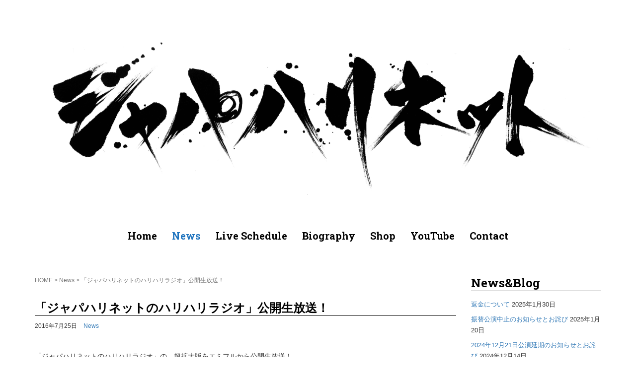

--- FILE ---
content_type: text/html; charset=UTF-8
request_url: http://japaharinet.com/news/%E3%80%8C%E3%82%B8%E3%83%A3%E3%83%91%E3%83%8F%E3%83%AA%E3%83%8D%E3%83%83%E3%83%88%E3%81%AE%E3%83%8F%E3%83%AA%E3%83%8F%E3%83%AA%E3%83%A9%E3%82%B8%E3%82%AA%E3%80%8D%E5%85%AC%E9%96%8B%E7%94%9F%E6%94%BE/
body_size: 10798
content:
<!DOCTYPE html>
<html lang="ja"
	itemscope 
	itemtype="http://schema.org/Article" 
	prefix="og: http://ogp.me/ns#" >
<head prefix="og: http://ogp.me/ns# fb: http://ogp.me/ns/fb# article: http://ogp.me/ns/article#">
	<meta charset="UTF-8">
	<meta name="viewport" content="width=device-width, initial-scale=1.0, maximum-scale=1.0, user-scalable=0" />
	<link rel="pingback" href="http://japaharinet.com/official/xmlrpc.php" />
<link href='https://fonts.googleapis.com/css?family=Roboto+Slab:400,700' rel='stylesheet' type='text/css'>
	<!--[if lt IE 9]>
	<script src="http://japaharinet.com/official/wp-content/themes/habakiri/js/html5shiv.min.js"></script>
	<![endif]-->
	<title>「ジャパハリネットのハリハリラジオ」公開生放送！ | ジャパハリネット-japaharinet OFFICIAL WEB SITE-</title>

<!-- All in One SEO Pack 2.2.7.6.2 by Michael Torbert of Semper Fi Web Design[679,758] -->
<meta name="description" itemprop="description" content="「ジャパハリネットのハリハリラジオ」の、超拡大版をエミフルから公開生放送！ &nbsp; 「Happy　Music　Hour～ジャパハリネットのハリハリ生ラジオ～」 放送局：FM愛媛 放送場所：エミフルMASAKI　フローラルコート　エミスタ 放送日時：8/1（月）13:30～16:55" />

<link rel="canonical" href="http://japaharinet.com/news/%e3%80%8c%e3%82%b8%e3%83%a3%e3%83%91%e3%83%8f%e3%83%aa%e3%83%8d%e3%83%83%e3%83%88%e3%81%ae%e3%83%8f%e3%83%aa%e3%83%8f%e3%83%aa%e3%83%a9%e3%82%b8%e3%82%aa%e3%80%8d%e5%85%ac%e9%96%8b%e7%94%9f%e6%94%be/" />
<meta property="og:title" content="「ジャパハリネットのハリハリラジオ」公開生放送！ | ジャパハリネット-japaharinet OFFICIAL WEB SITE-" />
<meta property="og:type" content="article" />
<meta property="og:url" content="http://japaharinet.com/news/%e3%80%8c%e3%82%b8%e3%83%a3%e3%83%91%e3%83%8f%e3%83%aa%e3%83%8d%e3%83%83%e3%83%88%e3%81%ae%e3%83%8f%e3%83%aa%e3%83%8f%e3%83%aa%e3%83%a9%e3%82%b8%e3%82%aa%e3%80%8d%e5%85%ac%e9%96%8b%e7%94%9f%e6%94%be/" />
<meta property="og:image" content="http://japaharinet.com/official/wp-content/uploads/2016/07/top.jpg" />
<meta property="og:site_name" content="2015年10月14日、8年ぶりに再結成したジャパハリネットの公式ウェブサイトです。" />
<meta property="article:published_time" content="2016-07-25T21:39:43Z" />
<meta property="article:modified_time" content="2016-07-25T21:39:43Z" />
<meta name="twitter:card" content="summary" />
<meta name="twitter:title" content="「ジャパハリネットのハリハリラジオ」公開生放送！ | ジャパハリネット-japaharinet OFFICIAL WEB SITE-" />
<meta name="twitter:image" content="http://japaharinet.com/official/wp-content/uploads/2016/07/top.jpg" />
<meta itemprop="image" content="http://japaharinet.com/official/wp-content/uploads/2016/07/top.jpg" />
		<script type="text/javascript">
		  var _gaq = _gaq || [];
		  _gaq.push(['_setAccount', 'UA-75506798-1']);
		  _gaq.push(['_trackPageview']);
		  (function() {
		    var ga = document.createElement('script'); ga.type = 'text/javascript'; ga.async = true;
			ga.src = ('https:' == document.location.protocol ? 'https://ssl' : 'http://www') + '.google-analytics.com/ga.js';
		    var s = document.getElementsByTagName('script')[0]; s.parentNode.insertBefore(ga, s);
		  })();
		</script>
<!-- /all in one seo pack -->
<link rel="alternate" type="application/rss+xml" title="ジャパハリネット-japaharinet OFFICIAL WEB SITE- &raquo; フィード" href="http://japaharinet.com/feed/" />
<link rel="alternate" type="application/rss+xml" title="ジャパハリネット-japaharinet OFFICIAL WEB SITE- &raquo; コメントフィード" href="http://japaharinet.com/comments/feed/" />
		<script type="text/javascript">
			window._wpemojiSettings = {"baseUrl":"https:\/\/s.w.org\/images\/core\/emoji\/72x72\/","ext":".png","source":{"concatemoji":"http:\/\/japaharinet.com\/official\/wp-includes\/js\/wp-emoji-release.min.js?ver=4.4.33"}};
			!function(e,n,t){var a;function i(e){var t=n.createElement("canvas"),a=t.getContext&&t.getContext("2d"),i=String.fromCharCode;return!(!a||!a.fillText)&&(a.textBaseline="top",a.font="600 32px Arial","flag"===e?(a.fillText(i(55356,56806,55356,56826),0,0),3e3<t.toDataURL().length):"diversity"===e?(a.fillText(i(55356,57221),0,0),t=a.getImageData(16,16,1,1).data,a.fillText(i(55356,57221,55356,57343),0,0),(t=a.getImageData(16,16,1,1).data)[0],t[1],t[2],t[3],!0):("simple"===e?a.fillText(i(55357,56835),0,0):a.fillText(i(55356,57135),0,0),0!==a.getImageData(16,16,1,1).data[0]))}function o(e){var t=n.createElement("script");t.src=e,t.type="text/javascript",n.getElementsByTagName("head")[0].appendChild(t)}t.supports={simple:i("simple"),flag:i("flag"),unicode8:i("unicode8"),diversity:i("diversity")},t.DOMReady=!1,t.readyCallback=function(){t.DOMReady=!0},t.supports.simple&&t.supports.flag&&t.supports.unicode8&&t.supports.diversity||(a=function(){t.readyCallback()},n.addEventListener?(n.addEventListener("DOMContentLoaded",a,!1),e.addEventListener("load",a,!1)):(e.attachEvent("onload",a),n.attachEvent("onreadystatechange",function(){"complete"===n.readyState&&t.readyCallback()})),(a=t.source||{}).concatemoji?o(a.concatemoji):a.wpemoji&&a.twemoji&&(o(a.twemoji),o(a.wpemoji)))}(window,document,window._wpemojiSettings);
		</script>
		<style type="text/css">
img.wp-smiley,
img.emoji {
	display: inline !important;
	border: none !important;
	box-shadow: none !important;
	height: 1em !important;
	width: 1em !important;
	margin: 0 .07em !important;
	vertical-align: -0.1em !important;
	background: none !important;
	padding: 0 !important;
}
</style>
<link rel='stylesheet' id='ai1ec_style-css'  href='//japaharinet.com/official/wp-content/plugins/all-in-one-event-calendar/cache/d892b6f5_ai1ec_parsed_css.css?ver=2.3.10' type='text/css' media='all' />
<link rel='stylesheet' id='style.css-css'  href='http://japaharinet.com/official/wp-content/plugins/google-language-translator/css/style.css?ver=4.4.33' type='text/css' media='all' />
<link rel='stylesheet' id='edsanimate-animo-css-css'  href='http://japaharinet.com/official/wp-content/plugins/animate-it/assets/css/animate-animo.css?ver=4.4.33' type='text/css' media='all' />
<link rel='stylesheet' id='font-awesome-css'  href='//netdna.bootstrapcdn.com/font-awesome/4.1.0/css/font-awesome.css' type='text/css' media='screen' />
<link rel='stylesheet' id='habakiri-assets-css'  href='http://japaharinet.com/official/wp-content/themes/habakiri/css/assets.min.css?ver=1.0.0' type='text/css' media='all' />
<link rel='stylesheet' id='habakiri-css'  href='http://japaharinet.com/official/wp-content/themes/habakiri/style.min.css?ver=1.0.0' type='text/css' media='all' />
<link rel='stylesheet' id='japaharinet-css'  href='http://japaharinet.com/official/wp-content/themes/japaharinet/style.css?ver=1.0.0' type='text/css' media='all' />
<link rel='stylesheet' id='cpsh-shortcodes-css'  href='http://japaharinet.com/official/wp-content/plugins/column-shortcodes/assets/css/shortcodes.css?ver=0.6.6' type='text/css' media='all' />
<script type='text/javascript' src='http://japaharinet.com/official/wp-includes/js/jquery/jquery.js?ver=1.11.3'></script>
<script type='text/javascript' src='http://japaharinet.com/official/wp-includes/js/jquery/jquery-migrate.min.js?ver=1.2.1'></script>
<script type='text/javascript' src='http://japaharinet.com/official/wp-content/plugins/google-language-translator/js/flags.js?ver=4.4.33'></script>
<link rel='https://api.w.org/' href='http://japaharinet.com/wp-json/' />
<link rel="EditURI" type="application/rsd+xml" title="RSD" href="http://japaharinet.com/official/xmlrpc.php?rsd" />
<link rel="wlwmanifest" type="application/wlwmanifest+xml" href="http://japaharinet.com/official/wp-includes/wlwmanifest.xml" /> 
<link rel='prev' title='ORANGE SUMMER fes2016「オレサマ」開催決定！' href='http://japaharinet.com/news/orange-summer-fes2016%e3%80%8c%e3%82%aa%e3%83%ac%e3%82%b5%e3%83%9e%e3%80%8d%e9%96%8b%e5%82%ac%e6%b1%ba%e5%ae%9a%ef%bc%81/' />
<link rel='next' title='オレンジフィルムフェスティバル出演決定！' href='http://japaharinet.com/news/%e3%82%aa%e3%83%ac%e3%83%b3%e3%82%b8%e3%83%95%e3%82%a3%e3%83%ab%e3%83%a0%e3%83%95%e3%82%a7%e3%82%b9%e3%83%86%e3%82%a3%e3%83%90%e3%83%ab%e5%87%ba%e6%bc%94%e6%b1%ba%e5%ae%9a%ef%bc%81/' />
<meta name="generator" content="WordPress 4.4.33" />
<link rel='shortlink' href='http://japaharinet.com/?p=679' />
<link rel="alternate" type="application/json+oembed" href="http://japaharinet.com/wp-json/oembed/1.0/embed?url=http%3A%2F%2Fjapaharinet.com%2Fnews%2F%25e3%2580%258c%25e3%2582%25b8%25e3%2583%25a3%25e3%2583%2591%25e3%2583%258f%25e3%2583%25aa%25e3%2583%258d%25e3%2583%2583%25e3%2583%2588%25e3%2581%25ae%25e3%2583%258f%25e3%2583%25aa%25e3%2583%258f%25e3%2583%25aa%25e3%2583%25a9%25e3%2582%25b8%25e3%2582%25aa%25e3%2580%258d%25e5%2585%25ac%25e9%2596%258b%25e7%2594%259f%25e6%2594%25be%2F" />
<link rel="alternate" type="text/xml+oembed" href="http://japaharinet.com/wp-json/oembed/1.0/embed?url=http%3A%2F%2Fjapaharinet.com%2Fnews%2F%25e3%2580%258c%25e3%2582%25b8%25e3%2583%25a3%25e3%2583%2591%25e3%2583%258f%25e3%2583%25aa%25e3%2583%258d%25e3%2583%2583%25e3%2583%2588%25e3%2581%25ae%25e3%2583%258f%25e3%2583%25aa%25e3%2583%258f%25e3%2583%25aa%25e3%2583%25a9%25e3%2582%25b8%25e3%2582%25aa%25e3%2580%258d%25e5%2585%25ac%25e9%2596%258b%25e7%2594%259f%25e6%2594%25be%2F&#038;format=xml" />
<style type="text/css">p.hello { font-size:12px; color:darkgray; }#google_language_translator, #flags { text-align:left; }#google_language_translator { clear:both; }#flags { width:165px; }#flags a { display:inline-block; margin-right:2px; }.goog-tooltip {display: none !important;}.goog-tooltip:hover {display: none !important;}.goog-text-highlight {background-color: transparent !important; border: none !important; box-shadow: none !important;}#google_language_translator { width:auto !important; }#google_language_translator { display:none; }.goog-te-banner-frame{visibility:hidden !important;}body { top:0px !important;}</style>
<style>
.scroll-back-to-top-wrapper {
    position: fixed;
	opacity: 0;
	visibility: hidden;
	overflow: hidden;
	text-align: center;
	z-index: 99999999;
    background-color: #1e73be;
	color: #eeeeee;
	width: 40px;
	height: 38px;
	line-height: 38px;
	right: 30px;
	bottom: 55px;
	padding-top: 2px;
	border-top-left-radius: 10px;
	border-top-right-radius: 10px;
	border-bottom-right-radius: 10px;
	border-bottom-left-radius: 10px;
	-webkit-transition: all 0.5s ease-in-out;
	-moz-transition: all 0.5s ease-in-out;
	-ms-transition: all 0.5s ease-in-out;
	-o-transition: all 0.5s ease-in-out;
	transition: all 0.5s ease-in-out;
}
.scroll-back-to-top-wrapper:hover {
	background-color: #6e98bf;
  color: #eeeeee;
}
.scroll-back-to-top-wrapper.show {
    visibility:visible;
    cursor:pointer;
	opacity: 1.0;
}
.scroll-back-to-top-wrapper i.fa {
	line-height: inherit;
}
.scroll-back-to-top-wrapper .fa-lg {
	vertical-align: 0;
}
</style>
<!-- BEGIN: WP Social Bookmarking Light HEAD -->


<script>
    (function (d, s, id) {
        var js, fjs = d.getElementsByTagName(s)[0];
        if (d.getElementById(id)) return;
        js = d.createElement(s);
        js.id = id;
        js.src = "//connect.facebook.net/en_JP/sdk.js#xfbml=1&version=v2.7";
        fjs.parentNode.insertBefore(js, fjs);
    }(document, 'script', 'facebook-jssdk'));
</script>

<style type="text/css">
    .wp_social_bookmarking_light{
    border: 0 !important;
    padding: 10px 0 20px 0 !important;
    margin: 0 !important;
}
.wp_social_bookmarking_light div{
    float: left !important;
    border: 0 !important;
    padding: 0 !important;
    margin: 0 5px 0px 0 !important;
    min-height: 30px !important;
    line-height: 18px !important;
    text-indent: 0 !important;
}
.wp_social_bookmarking_light img{
    border: 0 !important;
    padding: 0;
    margin: 0;
    vertical-align: top !important;
}
.wp_social_bookmarking_light_clear{
    clear: both !important;
}
#fb-root{
    display: none;
}
.wsbl_twitter{
    width: 100px;
}
.wsbl_facebook_like iframe{
    max-width: none !important;
}
.wsbl_pinterest a{
    border: 0px !important;
}
</style>
<!-- END: WP Social Bookmarking Light HEAD -->
<style>a{color:#337ab7}a:focus,a:active,a:hover{color:#23527c}.site-branding a{color:#000}.responsive-nav a{color:#000000;font-size:12px}.responsive-nav a small{color:#777;font-size:10px}.responsive-nav a:hover small,.responsive-nav a:active small,.responsive-nav .current-menu-item small,.responsive-nav .current-menu-ancestor small,.responsive-nav .current-menu-parent small,.responsive-nav .current_page_item small,.responsive-nav .current_page_parent small{color:#777}.responsive-nav .menu>.menu-item>a,.header--transparency.header--fixed--is_scrolled .responsive-nav .menu>.menu-item>a{background-color:transparent;padding:23px 15px}.responsive-nav .menu>.menu-item>a:hover,.responsive-nav .menu>.menu-item>a:active,.responsive-nav .menu>.current-menu-item>a,.responsive-nav .menu>.current-menu-ancestor>a,.responsive-nav .menu>.current-menu-parent>a,.responsive-nav .menu>.current_page_item>a,.responsive-nav .menu>.current_page_parent>a,.header--transparency.header--fixed--is_scrolled .responsive-nav .menu>.menu-item>a:hover,.header--transparency.header--fixed--is_scrolled .responsive-nav .menu>.menu-item>a:active,.header--transparency.header--fixed--is_scrolled .responsive-nav .menu>.current-menu-item>a,.header--transparency.header--fixed--is_scrolled .responsive-nav .menu>.current-menu-ancestor>a,.header--transparency.header--fixed--is_scrolled .responsive-nav .menu>.current-menu-parent>a,.header--transparency.header--fixed--is_scrolled .responsive-nav .menu>.current_page_item>a,.header--transparency.header--fixed--is_scrolled .responsive-nav .menu>.current_page_parent>a{background-color:transparent;color:#1e73be}.responsive-nav .sub-menu a{background-color:#000000;color:#ffffff}.responsive-nav .sub-menu a:hover,.responsive-nav .sub-menu a:active,.responsive-nav .sub-menu .current-menu-item a,.responsive-nav .sub-menu .current-menu-ancestor a,.responsive-nav .sub-menu .current-menu-parent a,.responsive-nav .sub-menu .current_page_item a,.responsive-nav .sub-menu .current_page_parent a{background-color:#1e73be;color:#ffffff}.off-canvas-nav{font-size:12px}.responsive-nav,.header--transparency.header--fixed--is_scrolled .responsive-nav{background-color:transparent}#responsive-btn{background-color:#1e73be;border-color:#1e73be;color:#ffffff}#responsive-btn:hover{background-color:#f5f5f5;border-color:#1e73be;color:#1e73be}.habakiri-slider__transparent-layer{background-color:rgba( 0,0,0, 0.1 )}.page-header{background-color:#222;color:#fff}.pagination>li>a{color:#337ab7}.pagination>li>span{background-color:#337ab7;border-color:#337ab7}.pagination>li>a:focus,.pagination>li>a:hover,.pagination>li>span:focus,.pagination>li>span:hover{color:#23527c}.header{background-color:#fff}.header--transparency.header--fixed--is_scrolled{background-color:#fff !important}.footer{background-color:#eeeeee}.footer-widget-area a{color:#ffffff}.footer-widget-area,.footer-widget-area .widget_calendar #wp-calendar caption{color:#555}.footer-widget-area .widget_calendar #wp-calendar,.footer-widget-area .widget_calendar #wp-calendar *{border-color:#555}@media(min-width:992px){.responsive-nav{display:block}.off-canvas-nav,#responsive-btn{display:none !important}.header--2row{padding-bottom:0}.header--2row .header__col,.header--center .header__col{display:block}.header--2row .responsive-nav,.header--center .responsive-nav{margin-right:-1000px;margin-left:-1000px;padding-right:1000px;padding-left:1000px}.header--2row .site-branding,.header--center .site-branding{padding-bottom:0}.header--center .site-branding{text-align:center}}</style><link rel="icon" href="http://japaharinet.com/official/wp-content/uploads/2016/03/cropped-logo-32x32.jpg" sizes="32x32" />
<link rel="icon" href="http://japaharinet.com/official/wp-content/uploads/2016/03/cropped-logo-192x192.jpg" sizes="192x192" />
<link rel="apple-touch-icon-precomposed" href="http://japaharinet.com/official/wp-content/uploads/2016/03/cropped-logo-180x180.jpg" />
<meta name="msapplication-TileImage" content="http://japaharinet.com/official/wp-content/uploads/2016/03/cropped-logo-270x270.jpg" />
</head>
<body class="single single-post postid-679 single-format-standard blog-template-single-right-sidebar">
<div id="container">
		<header id="header" class="header header--center ">
				<div class="container">
			<div class="row header__content animated fadeInUp">
				<div class="col-xs-9 col-md-12 header__col">
					
<div class="site-branding">
	<h1 class="site-branding__heading">
		<a href="http://japaharinet.com/" rel="home"><img src="http://japaharinet.com/official/wp-content/uploads/2024/03/d462bd77b2bf81abffd4140e3882cf2a.jpg" alt="ジャパハリネット-japaharinet OFFICIAL WEB SITE-" class="site-branding__logo" /></a>	</h1>
<!-- end .site-branding --></div>
				<!-- end .header__col --></div>
				<div class="col-xs-3 col-md-12 header__col global-nav-wrapper clearfix">

					
<nav class="global-nav js-responsive-nav nav--hide" role="navigation">
	<div class="menu-main-container"><ul id="menu-main" class="menu"><li id="menu-item-321" class="menu-item menu-item-type-post_type menu-item-object-page menu-item-321"><a href="http://japaharinet.com/">Home</a></li>
<li id="menu-item-291" class="menu-item menu-item-type-taxonomy menu-item-object-category current-post-ancestor current-menu-parent current-post-parent menu-item-291"><a href="http://japaharinet.com/category/news/">News</a></li>
<li id="menu-item-33" class="menu-item menu-item-type-post_type menu-item-object-page menu-item-33"><a href="http://japaharinet.com/liveschedule/">Live Schedule</a></li>
<li id="menu-item-31" class="menu-item menu-item-type-post_type menu-item-object-page menu-item-31"><a href="http://japaharinet.com/biography/">Biography</a></li>
<li id="menu-item-345" class="menu-item menu-item-type-custom menu-item-object-custom menu-item-345"><a href="http://japaharinet.shop-pro.jp">Shop</a></li>
<li id="menu-item-645" class="menu-item menu-item-type-custom menu-item-object-custom menu-item-645"><a href="https://www.youtube.com/@LongTailChildren">YouTube</a></li>
<li id="menu-item-273" class="menu-item menu-item-type-post_type menu-item-object-page menu-item-273"><a href="http://japaharinet.com/contact/">Contact</a></li>
</ul></div><!-- end .global-nav --></nav>
					<div id="responsive-btn"></div>
				<!-- end .header__col --></div>
			<!-- end .row --></div>
		<!-- end .container --></div>
			<!-- end #header --></header>
	<div id="contents">
		

<div class="sub-page-contents">
	<div class="container">
	<div class="row">
		<div class="col-md-9">
			<main id="main" role="main">

				<div class="breadcrumbs"><a href="http://japaharinet.com/">HOME</a> &gt; <a href="http://japaharinet.com/category/news/">News</a> &gt; <strong>「ジャパハリネットのハリハリラジオ」公開生放送！</strong></div>				<article class="article article--single post-679 post type-post status-publish format-standard has-post-thumbnail hentry category-news">
	<div class="entry animated fadeInUp">
						<h1 class="entry__title entry-title">「ジャパハリネットのハリハリラジオ」公開生放送！</h1>
				
		 <div class="entry-meta">
			<ul class="entry-meta__list">
				<li class="entry-meta__item published">2016年7月25日</li>
                 <li class="entry-meta__item categories"><ul class="post-categories">
	<li><a href="http://japaharinet.com/category/news/" rel="category tag">News</a></li></ul></li>
              </ul>
		<!-- end .entry-meta --></div>

				<div class="entry__content entry-content">
			<p>「ジャパハリネットのハリハリラジオ」の、超拡大版をエミフルから公開生放送！</p>
<p>&nbsp;</p>
<p>「Happy　Music　Hour～ジャパハリネットのハリハリ生ラジオ～」</p>
<p>放送局：FM愛媛</p>
<p>放送場所：エミフルMASAKI　フローラルコート　エミスタ</p>
<p>放送日時：8/1（月）13:30～16:55</p>
<p>出演：ジャパハリネット</p>
<p>&nbsp;</p>
<p>・ジャパハリの新曲に、リスナーのみんなで歌詞をつけよう！という企画【ハリハリソングネットワーク】</p>
<p>（ここまでの出来具合は、番組ページ　<a href="http://www.joeufm.co.jp/hariradi/">http://www.joeufm.co.jp/hariradi/</a>　で聴けます）</p>
<p>・「こんな気分ときに聴くべき曲を選んでください」「ベースがかっこいい曲を教えてください」など、</p>
<p>選曲のお題をもらってジャパハリネットのメンバーが選曲する【はりねずみなリクエスト】</p>
<p>・日々のお悩みから音楽の相談までなんでもござれの【現実逃走相談室】</p>
<p>&nbsp;</p>
<p>なんでもない普通のお便り、リクエスト、なんでもお待ちしております！</p>
<p>メールは　<a href="mailto:jhn@joeufm.com">jhn@joeufm.com</a>　まで！</p>
<p>&nbsp;</p>
<p><img class="aligncenter size-full wp-image-686" src="http://japaharinet.com/official/wp-content/uploads/2016/07/emista.jpg" alt="emista" width="450" height="300" srcset="http://japaharinet.com/official/wp-content/uploads/2016/07/emista-300x200.jpg 300w, http://japaharinet.com/official/wp-content/uploads/2016/07/emista.jpg 450w" sizes="(max-width: 450px) 100vw, 450px" /></p>
<div class='wp_social_bookmarking_light'>
            <div class="wsbl_facebook_like"><div id="fb-root"></div><fb:like href="http://japaharinet.com/news/%e3%80%8c%e3%82%b8%e3%83%a3%e3%83%91%e3%83%8f%e3%83%aa%e3%83%8d%e3%83%83%e3%83%88%e3%81%ae%e3%83%8f%e3%83%aa%e3%83%8f%e3%83%aa%e3%83%a9%e3%82%b8%e3%82%aa%e3%80%8d%e5%85%ac%e9%96%8b%e7%94%9f%e6%94%be/" layout="button_count" action="like" width="100" share="false" show_faces="false" ></fb:like></div>
            <div class="wsbl_twitter"><a href="https://twitter.com/share" class="twitter-share-button" data-url="http://japaharinet.com/news/%e3%80%8c%e3%82%b8%e3%83%a3%e3%83%91%e3%83%8f%e3%83%aa%e3%83%8d%e3%83%83%e3%83%88%e3%81%ae%e3%83%8f%e3%83%aa%e3%83%8f%e3%83%aa%e3%83%a9%e3%82%b8%e3%82%aa%e3%80%8d%e5%85%ac%e9%96%8b%e7%94%9f%e6%94%be/" data-text="「ジャパハリネットのハリハリラジオ」公開生放送！" data-via="@88kasyo" data-lang="ja">Tweet</a></div>
            <div class="wsbl_line"><a href='http://line.me/R/msg/text/?%E3%80%8C%E3%82%B8%E3%83%A3%E3%83%91%E3%83%8F%E3%83%AA%E3%83%8D%E3%83%83%E3%83%88%E3%81%AE%E3%83%8F%E3%83%AA%E3%83%8F%E3%83%AA%E3%83%A9%E3%82%B8%E3%82%AA%E3%80%8D%E5%85%AC%E9%96%8B%E7%94%9F%E6%94%BE%E9%80%81%EF%BC%81%0D%0Ahttp%3A%2F%2Fjapaharinet.com%2Fnews%2F%25e3%2580%258c%25e3%2582%25b8%25e3%2583%25a3%25e3%2583%2591%25e3%2583%258f%25e3%2583%25aa%25e3%2583%258d%25e3%2583%2583%25e3%2583%2588%25e3%2581%25ae%25e3%2583%258f%25e3%2583%25aa%25e3%2583%258f%25e3%2583%25aa%25e3%2583%25a9%25e3%2582%25b8%25e3%2582%25aa%25e3%2580%258d%25e5%2585%25ac%25e9%2596%258b%25e7%2594%259f%25e6%2594%25be%2F' title='LINEで送る' rel=nofollow class='wp_social_bookmarking_light_a' ><img src='http://japaharinet.com/official/wp-content/plugins/wp-social-bookmarking-light/public/images/line88x20.png' alt='LINEで送る' title='LINEで送る' width='88' height='20' class='wp_social_bookmarking_light_img' /></a></div>
    </div>
<br class='wp_social_bookmarking_light_clear' />
		<!-- end .entry__content --></div>
			<!-- end .entry --></div>

				<div class="related-posts">
			<h2 class="related-posts__title h3">関連記事</h2>
			<div class="entries entries--related-posts entries-related-posts">
				<article class="article article--summary post-1623 post type-post status-publish format-standard has-post-thumbnail hentry category-news">

	
		<div class="entry--has_media entry animated fadeInUp">
			<div class="entry--has_media__inner">
				<div class="entry--has_media__media">
							<a href="http://japaharinet.com/news/%e3%82%b8%e3%83%a3%e3%83%91%e3%83%8f%e3%83%aa%e3%83%8d%e3%83%83%e3%83%88%e3%81%ae%e5%85%ac%e5%bc%8finstagram%e3%81%8c%e5%a7%8b%e5%8b%95%ef%bc%81/" class="entry--has_media__link">
							<img width="150" height="150" src="http://japaharinet.com/official/wp-content/uploads/2019/10/EFggBDGU4AMhN_7-150x150.jpg" class=" wp-post-image" alt="EFggBDGU4AMhN_7" />					</a>
						<!-- end .entry--has_media__media --></div>
				<div class="entry--has_media__body">
									<h1 class="entry__title entry-title h4"><a href="http://japaharinet.com/news/%e3%82%b8%e3%83%a3%e3%83%91%e3%83%8f%e3%83%aa%e3%83%8d%e3%83%83%e3%83%88%e3%81%ae%e5%85%ac%e5%bc%8finstagram%e3%81%8c%e5%a7%8b%e5%8b%95%ef%bc%81/">ジャパハリネットの公式Instagramが始動！</a></h1>
									<div class="entry__summary">
						<p>【Instagram情報】 ついにジャパハリネットの公式Instagramが始動！ フォローよろしくお願いします♪ &nbsp; https://instagram.com/japaharinet  &nbsp; #ジャ [&hellip;]</p>
<a href="http://japaharinet.com/news/%e3%82%b8%e3%83%a3%e3%83%91%e3%83%8f%e3%83%aa%e3%83%8d%e3%83%83%e3%83%88%e3%81%ae%e5%85%ac%e5%bc%8finstagram%e3%81%8c%e5%a7%8b%e5%8b%95%ef%bc%81/"><i class="fa fa-arrow-right"></i>続きを見る</a>
					<!-- end .entry__summary --></div>

					<div class="entry-meta">
			<ul class="entry-meta__list">
				<li class="entry-meta__item published">2019年10月4日</li></ul>
		<!-- end .entry-meta --></div>

				<!-- end .entry--has_media__body --></div>
			<!-- end .entry--has_media__inner --></div>
		<!-- end .entry--has_media --></div>

	
</article>
<article class="article article--summary post-1052 post type-post status-publish format-standard has-post-thumbnail hentry category-news">

	
		<div class="entry--has_media entry animated fadeInUp">
			<div class="entry--has_media__inner">
				<div class="entry--has_media__media">
							<a href="http://japaharinet.com/news/%e3%80%8corange-summer-fes-2017-%e3%80%8d%e4%bc%9a%e5%a0%b4%e5%91%a8%e8%be%ba%e5%9c%b0%e5%9b%b3%e5%85%ac%e9%96%8b%ef%bc%81/" class="entry--has_media__link">
							<img width="150" height="150" src="http://japaharinet.com/official/wp-content/uploads/2017/07/DE-Jx9iVoAAptsI-150x150.jpg" class=" wp-post-image" alt="DE-Jx9iVoAAptsI" />					</a>
						<!-- end .entry--has_media__media --></div>
				<div class="entry--has_media__body">
									<h1 class="entry__title entry-title h4"><a href="http://japaharinet.com/news/%e3%80%8corange-summer-fes-2017-%e3%80%8d%e4%bc%9a%e5%a0%b4%e5%91%a8%e8%be%ba%e5%9c%b0%e5%9b%b3%e5%85%ac%e9%96%8b%ef%bc%81/">「ORANGE SUMMER fes 2017 」会場周辺地図公開！</a></h1>
									<div class="entry__summary">
						<p>2017/8/5(土) ORANGE SUMMER fes 2017 会場周辺地図を公開しました。 リストバンドは湊町信金ブース 10:30～交換開始です。 &nbsp; #ジャパハリ #ジャパハリネット #オレサマ # [&hellip;]</p>
<a href="http://japaharinet.com/news/%e3%80%8corange-summer-fes-2017-%e3%80%8d%e4%bc%9a%e5%a0%b4%e5%91%a8%e8%be%ba%e5%9c%b0%e5%9b%b3%e5%85%ac%e9%96%8b%ef%bc%81/"><i class="fa fa-arrow-right"></i>続きを見る</a>
					<!-- end .entry__summary --></div>

					<div class="entry-meta">
			<ul class="entry-meta__list">
				<li class="entry-meta__item published">2017年7月28日</li></ul>
		<!-- end .entry-meta --></div>

				<!-- end .entry--has_media__body --></div>
			<!-- end .entry--has_media__inner --></div>
		<!-- end .entry--has_media --></div>

	
</article>
<article class="article article--summary post-547 post type-post status-publish format-standard has-post-thumbnail hentry category-news">

	
		<div class="entry--has_media entry animated fadeInUp">
			<div class="entry--has_media__inner">
				<div class="entry--has_media__media">
							<a href="http://japaharinet.com/news/ltcvol-2-%e3%83%91%e3%83%96%e3%83%aa%e3%83%83%e3%82%af%e3%83%93%e3%83%a5%e3%83%bc%e3%82%a4%e3%83%b3%e3%82%b0%e5%ae%a3%e4%bc%9d%e5%8b%95%e7%94%bb/" class="entry--has_media__link">
							<img width="150" height="150" src="http://japaharinet.com/official/wp-content/uploads/2016/05/523cbaaebfd1cae8a79221d6aee36a2f-150x150.png" class=" wp-post-image" alt="スクリーンショット 2016-05-20 7.54.39" />					</a>
						<!-- end .entry--has_media__media --></div>
				<div class="entry--has_media__body">
									<h1 class="entry__title entry-title h4"><a href="http://japaharinet.com/news/ltcvol-2-%e3%83%91%e3%83%96%e3%83%aa%e3%83%83%e3%82%af%e3%83%93%e3%83%a5%e3%83%bc%e3%82%a4%e3%83%b3%e3%82%b0%e5%ae%a3%e4%bc%9d%e5%8b%95%e7%94%bb/">LTCvol.2 パブリックビューイング宣伝動画</a></h1>
									<div class="entry__summary">
						<a href="http://japaharinet.com/news/ltcvol-2-%e3%83%91%e3%83%96%e3%83%aa%e3%83%83%e3%82%af%e3%83%93%e3%83%a5%e3%83%bc%e3%82%a4%e3%83%b3%e3%82%b0%e5%ae%a3%e4%bc%9d%e5%8b%95%e7%94%bb/"><i class="fa fa-arrow-right"></i>続きを見る</a>
					<!-- end .entry__summary --></div>

					<div class="entry-meta">
			<ul class="entry-meta__list">
				<li class="entry-meta__item published">2016年5月23日</li></ul>
		<!-- end .entry-meta --></div>

				<!-- end .entry--has_media__body --></div>
			<!-- end .entry--has_media__inner --></div>
		<!-- end .entry--has_media --></div>

	
</article>
			</div>
		</div>
			</article>
				
			<!-- end #main --></main>
		<!-- end .col-md-9 --></div>
		<div class="col-md-3">
			<aside id="sub">
	<div class="sidebar">		<div id="recent-posts-2" class="  widget sidebar-widget widget_recent_entries">		<h2 class="sidebar-widget__title h4">News&#038;Blog</h2>
		<ul>
					<li>
				<a href="http://japaharinet.com/news/%e8%bf%94%e9%87%91%e3%81%ab%e3%81%a4%e3%81%84%e3%81%a6/">返金について</a>
							<span class="post-date">2025年1月30日</span>
						</li>
					<li>
				<a href="http://japaharinet.com/news/%e6%8c%af%e6%9b%bf%e5%85%ac%e6%bc%94%e4%b8%ad%e6%ad%a2%e3%81%ae%e3%81%8a%e7%9f%a5%e3%82%89%e3%81%9b%e3%81%a8%e3%81%8a%e8%a9%ab%e3%81%b3/">振替公演中止のお知らせとお詫び</a>
							<span class="post-date">2025年1月20日</span>
						</li>
					<li>
				<a href="http://japaharinet.com/news/2024%e5%b9%b412%e6%9c%8821%e6%97%a5%e5%85%ac%e6%bc%94%e5%bb%b6%e6%9c%9f%e3%81%ae%e3%81%8a%e7%9f%a5%e3%82%89%e3%81%9b%e3%81%a8%e3%81%8a%e8%a9%ab%e3%81%b3/">2024年12月21日公演延期のお知らせとお詫び</a>
							<span class="post-date">2024年12月14日</span>
						</li>
					<li>
				<a href="http://japaharinet.com/news/2024%e3%83%84%e3%82%a2%e3%83%bc%e3%82%b0%e3%83%83%e3%82%ba%ef%bc%81/">2024ツアーグッズ！</a>
							<span class="post-date">2024年5月18日</span>
						</li>
					<li>
				<a href="http://japaharinet.com/news/%e3%83%84%e3%82%a2%e3%83%bc%e6%97%a5%e7%a8%8b%e7%99%ba%e8%a1%a8%ef%bc%81/">ツアー日程発表！</a>
							<span class="post-date">2024年2月4日</span>
						</li>
				</ul>
		</div>		<div id="archives-2" class="  widget sidebar-widget widget_archive"><h2 class="sidebar-widget__title h4">Archive</h2>
		<label class="screen-reader-text" for="archives-dropdown-2">Archive</label>
		<select id="archives-dropdown-2" name="archive-dropdown" onchange='document.location.href=this.options[this.selectedIndex].value;'>
			
			<option value="">月を選択</option>
				<option value='http://japaharinet.com/2025/01/'> 2025年1月 </option>
	<option value='http://japaharinet.com/2024/12/'> 2024年12月 </option>
	<option value='http://japaharinet.com/2024/05/'> 2024年5月 </option>
	<option value='http://japaharinet.com/2024/02/'> 2024年2月 </option>
	<option value='http://japaharinet.com/2024/01/'> 2024年1月 </option>
	<option value='http://japaharinet.com/2023/09/'> 2023年9月 </option>
	<option value='http://japaharinet.com/2021/04/'> 2021年4月 </option>
	<option value='http://japaharinet.com/2020/09/'> 2020年9月 </option>
	<option value='http://japaharinet.com/2020/08/'> 2020年8月 </option>
	<option value='http://japaharinet.com/2020/07/'> 2020年7月 </option>
	<option value='http://japaharinet.com/2020/06/'> 2020年6月 </option>
	<option value='http://japaharinet.com/2020/05/'> 2020年5月 </option>
	<option value='http://japaharinet.com/2020/04/'> 2020年4月 </option>
	<option value='http://japaharinet.com/2020/03/'> 2020年3月 </option>
	<option value='http://japaharinet.com/2020/01/'> 2020年1月 </option>
	<option value='http://japaharinet.com/2019/10/'> 2019年10月 </option>
	<option value='http://japaharinet.com/2019/08/'> 2019年8月 </option>
	<option value='http://japaharinet.com/2019/07/'> 2019年7月 </option>
	<option value='http://japaharinet.com/2019/06/'> 2019年6月 </option>
	<option value='http://japaharinet.com/2019/05/'> 2019年5月 </option>
	<option value='http://japaharinet.com/2019/04/'> 2019年4月 </option>
	<option value='http://japaharinet.com/2019/03/'> 2019年3月 </option>
	<option value='http://japaharinet.com/2019/02/'> 2019年2月 </option>
	<option value='http://japaharinet.com/2019/01/'> 2019年1月 </option>
	<option value='http://japaharinet.com/2018/12/'> 2018年12月 </option>
	<option value='http://japaharinet.com/2018/09/'> 2018年9月 </option>
	<option value='http://japaharinet.com/2018/08/'> 2018年8月 </option>
	<option value='http://japaharinet.com/2018/07/'> 2018年7月 </option>
	<option value='http://japaharinet.com/2018/06/'> 2018年6月 </option>
	<option value='http://japaharinet.com/2018/05/'> 2018年5月 </option>
	<option value='http://japaharinet.com/2018/03/'> 2018年3月 </option>
	<option value='http://japaharinet.com/2017/11/'> 2017年11月 </option>
	<option value='http://japaharinet.com/2017/10/'> 2017年10月 </option>
	<option value='http://japaharinet.com/2017/09/'> 2017年9月 </option>
	<option value='http://japaharinet.com/2017/08/'> 2017年8月 </option>
	<option value='http://japaharinet.com/2017/07/'> 2017年7月 </option>
	<option value='http://japaharinet.com/2017/06/'> 2017年6月 </option>
	<option value='http://japaharinet.com/2017/05/'> 2017年5月 </option>
	<option value='http://japaharinet.com/2017/04/'> 2017年4月 </option>
	<option value='http://japaharinet.com/2017/03/'> 2017年3月 </option>
	<option value='http://japaharinet.com/2017/02/'> 2017年2月 </option>
	<option value='http://japaharinet.com/2017/01/'> 2017年1月 </option>
	<option value='http://japaharinet.com/2016/12/'> 2016年12月 </option>
	<option value='http://japaharinet.com/2016/11/'> 2016年11月 </option>
	<option value='http://japaharinet.com/2016/10/'> 2016年10月 </option>
	<option value='http://japaharinet.com/2016/09/'> 2016年9月 </option>
	<option value='http://japaharinet.com/2016/08/'> 2016年8月 </option>
	<option value='http://japaharinet.com/2016/07/'> 2016年7月 </option>
	<option value='http://japaharinet.com/2016/06/'> 2016年6月 </option>
	<option value='http://japaharinet.com/2016/05/'> 2016年5月 </option>
	<option value='http://japaharinet.com/2016/04/'> 2016年4月 </option>
	<option value='http://japaharinet.com/2016/03/'> 2016年3月 </option>

		</select>
		</div><div id="ai1ec_agenda_widget-2" class="widget sidebar-widget widget_ai1ec_agenda_widget">

	<h2 class="sidebar-widget__title h4">Next Live</h2>


<style>
<!--

-->
</style>
<div class="timely ai1ec-agenda-widget-view ai1ec-clearfix">

			<p class="ai1ec-no-results">
			直近のイベントはありません。
		</p>
	 
	 
</div>



</div><div id="black-studio-tinymce-7" class="  widget sidebar-widget widget_black_studio_tinymce"><h2 class="sidebar-widget__title h4">Twitter</h2>
<div class="textwidget"><p><a class="twitter-timeline" href="https://twitter.com/japahari_net" data-widget-id="709148716188323840">@japahari_netさんのツイート</a><br />
<script>!function(d,s,id){var js,fjs=d.getElementsByTagName(s)[0],p=/^http:/.test(d.location)?'http':'https';if(!d.getElementById(id)){js=d.createElement(s);js.id=id;js.src=p+"://platform.twitter.com/widgets.js";fjs.parentNode.insertBefore(js,fjs);}}(document,"script","twitter-wjs");</script></p>
</div></div><div id="black-studio-tinymce-6" class="  widget sidebar-widget widget_black_studio_tinymce"><div class="textwidget"><p><a href="http://www.joeufm.co.jp/hariradi/" target="_blank">FM愛媛で毎週日曜19時～放送中！<img class="alignnone wp-image-410 size-full" src="http://japaharinet.com/official/wp-content/uploads/2016/02/harihari-1.jpg" alt="ハリハリラジオ" width="600" height="247" /></a></p>
<p><a href="http://japaharinet.shop-pro.jp" target="_blank"><img class="alignnone size-full wp-image-388" src="http://japaharinet.com/official/wp-content/uploads/2016/02/ban_shop.png" alt="ban_shop" width="600" height="247" /></a></p>
<p><a href="http://japaharinet.com/news/%e3%83%84%e3%82%a2%e3%83%bc%e6%97%a5%e7%a8%8b%e7%99%ba%e8%a1%a8%ef%bc%81/"><img class="aligncenter wp-image-2037 size-large" src="http://japaharinet.com/official/wp-content/uploads/2024/03/JHN_blue_compressed-2-1024x238.jpg" alt="JHN_blue_compressed 2" width="1024" height="238" /></a></p>
</div></div></div><!-- #sub --></aside>
		<!-- end .col-md-3 --></div>
	<!-- end .row --></div>
<!-- end .container --></div>
<!-- end .sub-page-contents --></div>

			<!-- end #contents --></div>
	<footer id="footer" class="footer">
				
				<div class="footer-widget-area">
			<div class="container">
				<div class="row">
					<div id="black-studio-tinymce-4" class="  widget footer-widget widget_black_studio_tinymce"><h2 class="footer-widget__title">SNS</h2>
<div class="textwidget"><p><a class="btn btn-primary" href="https://www.facebook.com/ジャパハリネット-official-674950009309028/timeline" target="blank"><i class="fa fa-facebook"></i> Facebook</a> <a class="btn btn-info" href="https://twitter.com/japahari_net" target="blank"><i class="fa fa-twitter"></i> Twitter</a> <a class="btn btn-danger" href="https://www.youtube.com/channel/UCgmVf07iclAKEpruvyOue9Q" target="blank"><i class="fa fa-youtube"></i> YOUTUBE</a> <a class="btn btn-warning" href="https://www.instagram.com/japaharinet/" target="blank"><i class="fa fa-instagram"></i> Instagram</a></p>
</div></div><div id="black-studio-tinymce-3" class="  widget footer-widget widget_black_studio_tinymce"><h2 class="footer-widget__title">About</h2>
<div class="textwidget"><p><img class="alignleft wp-image-404" src="http://japaharinet.com/official/wp-content/uploads/2016/03/97a9ddee4b4911c72820beb567231756-208x300.png" alt="" width="70" height="101" /></p>
<p>愛媛県松山市を拠点として活動しているジャパハリネットの公式ホームページです</p>
</div></div><div id="black-studio-tinymce-9" class="  widget footer-widget widget_black_studio_tinymce"><div class="textwidget"></div></div>				<!-- end .row --></div>
			<!-- end .container --></div>
		<!-- end .footer-widget-area --></div>
		
		
<div class="copyright">
<div class="container">
<div class="row">
<div class="col-xs-6" style="padding-top:10px;">&copy;JAPAHARINET</div>
<div class="col-xs-6 credit">
<p><a href="http://chatnoir-works.com/" target="blank"><img src="http://japaharinet.com/official/wp-content/themes/japaharinet/images/cw_logo.png" alt="シャノワークス" / ></a></p></div>
</div>
<!-- end .container --></div>
<!-- end .copyright --></div>
		
			<!-- end #footer --></footer>
<!-- end #container --></div>
    <script>jQuery(document).ready(function(a){a("a.nturl").on("click",function(){function l(){doGoogleLanguageTranslator(default_lang+"|"+default_lang)}function n(){doGoogleLanguageTranslator(default_lang+"|"+lang_prefix)}default_lang="ja",lang_prefix=a(this).attr("class").split(" ")[2],lang_prefix==default_lang?l():n()}),a("a.flag").on("click",function(){function l(){doGoogleLanguageTranslator(default_lang+"|"+default_lang)}function n(){doGoogleLanguageTranslator(default_lang+"|"+lang_prefix)}default_lang="ja",lang_prefix=a(this).attr("class").split(" ")[2],a(".tool-container").hide(),lang_prefix==default_lang?l():n()}),0==a("body > #google_language_translator").length&&a("#glt-footer").html("<div id='google_language_translator'></div>")});</script>

    <div id="flags" style="display:none"><ul id="sortable" class="ui-sortable"><li id='Chinese'><a title='Chinese' class='notranslate flag zh-CN Chinese'></a></li><li id='English'><a title='English' class='notranslate flag en united-states'></a></li><li id='Japanese'><a title='Japanese' class='notranslate flag ja Japanese'></a></li><li id='Korean'><a title='Korean' class='notranslate flag ko Korean'></a></li></ul></div><div id='glt-footer'></div><script type='text/javascript'>function GoogleLanguageTranslatorInit() { new google.translate.TranslateElement({pageLanguage: 'ja', autoDisplay: false}, 'google_language_translator');}</script><script type='text/javascript' src='//translate.google.com/translate_a/element.js?cb=GoogleLanguageTranslatorInit'></script><div class="scroll-back-to-top-wrapper">
	<span class="scroll-back-to-top-inner">
					<i class="fa fa-lg fa-angle-up"></i>
			</span>
</div>		<script>
		jQuery( function( $ ) {
			$( '.js-responsive-nav' ).responsive_nav( {
				direction: 'right'
			} );
		} );
		</script>
		
<!-- BEGIN: WP Social Bookmarking Light FOOTER -->
    <script>!function(d,s,id){var js,fjs=d.getElementsByTagName(s)[0],p=/^http:/.test(d.location)?'http':'https';if(!d.getElementById(id)){js=d.createElement(s);js.id=id;js.src=p+'://platform.twitter.com/widgets.js';fjs.parentNode.insertBefore(js,fjs);}}(document, 'script', 'twitter-wjs');</script>


<!-- END: WP Social Bookmarking Light FOOTER -->
<script type='text/javascript' src='http://japaharinet.com/official/wp-content/plugins/animate-it/assets/js/animo.min.js?ver=1.0.3'></script>
<script type='text/javascript' src='http://japaharinet.com/official/wp-content/plugins/animate-it/assets/js/jquery.ba-throttle-debounce.min.js?ver=1.1'></script>
<script type='text/javascript' src='http://japaharinet.com/official/wp-content/plugins/animate-it/assets/js/viewportchecker.js?ver=1.4.4'></script>
<script type='text/javascript' src='http://japaharinet.com/official/wp-content/plugins/animate-it/assets/js/edsanimate.js?ver=1.4.4'></script>
<script type='text/javascript'>
/* <![CDATA[ */
var edsanimate_options = {"offset":"75","hide_hz_scrollbar":"1","hide_vl_scrollbar":"0"};
/* ]]> */
</script>
<script type='text/javascript' src='http://japaharinet.com/official/wp-content/plugins/animate-it/assets/js/edsanimate.site.js?ver=1.4.5'></script>
<script type='text/javascript'>
/* <![CDATA[ */
var scrollBackToTop = {"scrollDuration":"500","fadeDuration":"0.5"};
/* ]]> */
</script>
<script type='text/javascript' src='http://japaharinet.com/official/wp-content/plugins/scroll-back-to-top/assets/js/scroll-back-to-top.js'></script>
<script type='text/javascript' src='http://japaharinet.com/official/wp-content/themes/habakiri/js/app.min.js?ver=1.0.0'></script>
<script type='text/javascript' src='http://japaharinet.com/official/wp-includes/js/wp-embed.min.js?ver=4.4.33'></script>
<script type='text/javascript' src='http://japaharinet.com/official/?ai1ec_render_js=common_frontend&#038;is_backend=false&#038;ver=2.3.10'></script>
</body>
</html>


--- FILE ---
content_type: text/css
request_url: http://japaharinet.com/official/wp-content/themes/japaharinet/style.css?ver=1.0.0
body_size: 1221
content:
/*
Theme Name: japaharinet
Theme URI: http://2inc.org ( テーマのURL )
Description: Habakiri の子テーマです ( テーマの説明 )
Author: Takashi Kitajima ( 作者名 )
Author URI: http://2inc.org ( 作者のURL )
Version: 1.0.0
License: GNU General Public License
License URI: https://www.gnu.org/licenses/gpl-2.0.html
Template: habakiri
*/

@charset "utf-8";
/* CSS Document */

body {
	/* ゴシック体の場合 */
    font-family:"游ゴシック", "YuGothic", "ヒラギノ角ゴ ProN W3", "Hiragino Kaku Gothic ProN", "メイリオ", "Meiryo", "ＭＳ Ｐゴシック", sans-serif;
	line-height: 1.7;
	font-size: 14px;
	/*border-top-width: 10px;
	border-top-style: solid;
	border-top-color: #1e73be;*/
}
a:hover img{
-webkit-transition: 0.3s ease-in-out;  
-moz-transition: 0.3s ease-in-out;  
-o-transition: 0.3s ease-in-out;  
transition: 0.3s ease-in-out; 
opacity: 0.4;  
filter: alpha(opacity=60);  
}
ul {
	-webkit-padding-start: 0px;
	list-style-type: none!important;
}
hr {
	border-bottom-width: 2px;
	border-bottom-style: dotted;
	border-bottom-color: #000;
}
p, ul, ol, dl, table {
    margin-bottom: 20px;
}

h2, .h2 {
    font-size: 26px;
    margin: 40px 0 20px;
}

h3, h3 {
    font-size: 22px;
}
.entry__content p{

}
.home .entry .entry__title {
	display: none;
}
/* グロナビ */
.responsive-nav .menu-item { 
}
.responsive-nav .menu>.menu-item>a, .header--transparency.header--fixed--is_scrolled .responsive-nav .menu>.menu-item>a{
font-family: 'Roboto Slab', serif;
font-size: 20px!important; 
font-weight: bold!important; 
}

.or__title , .entry__title , .sidebar-widget__title  {
	/* ゴシック体の場合 */
font-family: 'Roboto Slab', serif;
	font-weight: bold!important;
	font-size: 24px!important;
	color: #000;
        border-bottom-width: 1px;
	border-bottom-style: solid;
	border-bottom-color: #000;
	
}
.footer-widget__title{
	/* ゴシック体の場合 */
font-family: 'Roboto Slab', serif;
	font-weight: bold!important;
	font-size: 20px!important;
	color: #000;	
}

.top_title {
	/* ゴシック体の場合 */
font-family: 'Roboto Slab', serif;
	font-weight: bold!important;
	font-size: 24px!important;
	color: #000;
        /*margin-bottom: 20px;*/
border-bottom-width: 1px;
	border-bottom-style: solid;
	border-bottom-color: #000;
}

/* discography */
.discog{
	text-align: center;
	line-height: 1.4;
}

/* listスタイルの消去 */
ul.display-posts-listing {
      -webkit-padding-start: 0px;
}
ul.display-posts-listing li.listing-item {
  margin-bottom: 10px;
  list-style-type: none;
  clear: both;
}
.entry-meta {
    border: none;
}

.copyright {
    background-color:#1e73be;
    color: #fff;
padding: 5px 0;
}
.credit p {
    text-align: right;
    margin:0;
}

.clear {
	clear: both;
	}
@media screen and (max-width:640px){
.or__title , .entry__title , .sidebar-widget__title , .footer-widget__title {
	font-size: 18px!important;
}
	
}